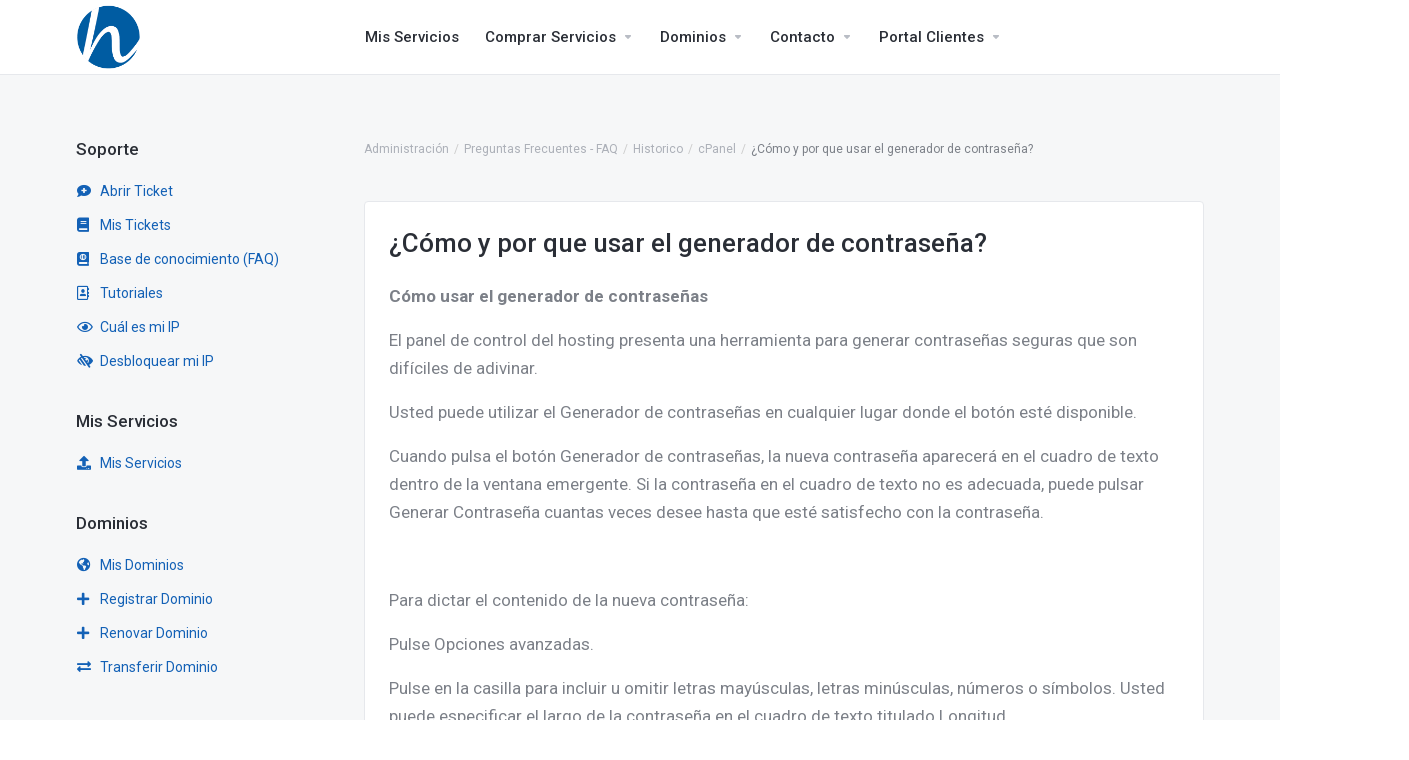

--- FILE ---
content_type: text/html; charset=utf-8
request_url: https://clientes.hn.cl/knowledgebase/52/iComo-y-por-que-usar-el-generador-de-contrasena.html
body_size: 86106
content:

    <!DOCTYPE html>

    <html lang="es">

    <head>

        <script> var whmcsBaseUrl = ""; 

        var langState = "Región";

        var stateSelect = "";

        var comunaSelect = "";

        </script>

        <meta charset="utf-8" />

        <meta http-equiv="X-UA-Compatible" content="IE=edge">

        <meta name="viewport" content="width=device-width, initial-scale=1.0, maximum-scale=1.0, user-scalable=0">

       <title>Portal Clientes - HN Datacenter</title>

       <meta name="description" content="Ingreso de Autogestión a Portal Clientes - HN Datacenter, servicios de alojamiento con mas de 12 años en Chile">

        <!-- Google / Search Engine Tags -->

        <meta itemprop="name" content="Area de Clientes HN Datacenter">

        <meta itemprop="description" content="Ingreso de Autogestión a Portal Clientes - HN Datacenter, servicios de alojamiento con mas de 12 años en Chile">

        <meta itemprop="image" content="https://www.pre.cl/templates/lagom/assets/img/favicons/favicon-192.png">



        <!-- Facebook Meta Tags -->

        <meta property="og:url" content="https://www.pre.cl/index.php?rp=/login">

        <meta property="og:type" content="website">

        <meta property="og:title" content="Area de Clientes HN Datacenter">

        <meta property="og:description" content="Ingreso de Autogestión a Portal Clientes - HN Datacenter, servicios de alojamiento con mas de 12 años en Chile">

        <meta property="og:image" content="https://www.pre.cl/templates/lagom/assets/img/favicons/favicon-192.png">



        <!-- Twitter Meta Tags -->

        <meta name="twitter:card" content="summary_large_image">

        <meta name="twitter:title" content="Area de Clientes HN Datacenter">

        <meta name="twitter:description" content="Ingreso de Autogestión a Portal Clientes - HN Datacenter, servicios de alojamiento con mas de 12 años en Chile">

        <meta name="twitter:image" content="https://www.pre.cl/templates/lagom/assets/img/favicons/favicon-192.png">

        <link href="/templates/lagom/core/styles/default/assets/css/custom.css" rel="stylesheet"> 

                
            <link rel="shortcut icon" href="/templates/lagom/assets/img/favicons/favicon.ico">
        <link rel="icon" sizes="16x16 32x32 64x64" href="/templates/lagom/assets/img/favicons/favicon.ico">
        <link rel="icon" type="image/png" sizes="196x196" href="/templates/lagom/assets/img/favicons/favicon-192.png">
        <link rel="icon" type="image/png" sizes="160x160" href="/templates/lagom/assets/img/favicons/favicon-160.png">
        <link rel="icon" type="image/png" sizes="96x96" href="/templates/lagom/assets/img/favicons/favicon-96.png">
        <link rel="icon" type="image/png" sizes="64x64" href="/templates/lagom/assets/img/favicons/favicon-64.png">
        <link rel="icon" type="image/png" sizes="32x32" href="/templates/lagom/assets/img/favicons/favicon-32.png">
        <link rel="icon" type="image/png" sizes="16x16" href="/templates/lagom/assets/img/favicons/favicon-16.png">
        <link rel="apple-touch-icon" href="/templates/lagom/assets/img/favicons/favicon-57.png">
        <link rel="apple-touch-icon" sizes="114x114" href="/templates/lagom/assets/img/favicons/favicon-114.png">
        <link rel="apple-touch-icon" sizes="72x72" href="/templates/lagom/assets/img/favicons/favicon-72.png">
        <link rel="apple-touch-icon" sizes="144x144" href="/templates/lagom/assets/img/favicons/favicon-144.png">
        <link rel="apple-touch-icon" sizes="60x60" href="/templates/lagom/assets/img/favicons/favicon-60.png">
        <link rel="apple-touch-icon" sizes="120x120" href="/templates/lagom/assets/img/favicons/favicon-120.png">
        <link rel="apple-touch-icon" sizes="76x76" href="/templates/lagom/assets/img/favicons/favicon-76.png">
        <link rel="apple-touch-icon" sizes="152x152" href="/templates/lagom/assets/img/favicons/favicon-152.png">
        <link rel="apple-touch-icon" sizes="180x180" href="/templates/lagom/assets/img/favicons/favicon-180.png">
        <meta name="msapplication-TileColor" content="#FFFFFF">
        <meta name="msapplication-TileImage" content="/templates/lagom/assets/img/favicons/favicon-144.png">
        <meta name="msapplication-config" content="/templates/lagom/assets/img/favicons/browserconfig.xml">
                                                                <link href="/templates/lagom/core/styles/default/assets/css/theme.css?v=1.5.7" rel="stylesheet">
                                                                                    <link href="https://pro.fontawesome.com/releases/v5.10.0/css/all.css" rel="stylesheet">
    <!-- HTML5 Shim and Respond.js IE8 support of HTML5 elements and media queries -->
    <!-- WARNING: Respond.js doesn't work if you view the page via file:// -->
    <!--[if lt IE 9]>
    <script src="https://oss.maxcdn.com/libs/html5shiv/3.7.0/html5shiv.js"></script>
    <script src="https://oss.maxcdn.com/libs/respond.js/1.4.2/respond.min.js"></script>
    <![endif]-->

    <script type="text/javascript">
        var csrfToken = 'd77e1716ad66e4540aebc6e7e83a4335c891a6a2',
            markdownGuide = 'Guía de Markdown',
            locale = 'en',
            saved = 'guardado',
            saving = 'guardando',
            whmcsBaseUrl = "",
            requiredText = 'Necesario',
            recaptchaSiteKey = "";
    </script>

    <script src="/templates/lagom/assets/js/scripts.min.js?v=1.5.7"></script>
    <script src="/templates/lagom/assets/js/core.min.js?v=1.5.7"></script>

    
    

        
        

        
        <!-- Google Tag Manager -->
        <script>(function(w,d,s,l,i){w[l]=w[l]||[];w[l].push({'gtm.start':
            new Date().getTime(),event:'gtm.js'});var f=d.getElementsByTagName(s)[0],
            j=d.createElement(s),dl=l!='dataLayer'?'&l='+l:'';j.async=true;j.src=
            'https://www.googletagmanager.com/gtm.js?id='+i+dl;f.parentNode.insertBefore(j,f);
            })(window,document,'script','dataLayer','GTM-W7D5V5H');
            </script>
            <script async src="https://www.googletagmanager.com/gtag/js?id=UA-186256706-2"></script>
            <script>
            window.dataLayer = window.dataLayer || [];
            function gtag(){dataLayer.push(arguments);}
            gtag('js', new Date());
            
            function getRetailCrmCookie(name) {
            var matches = document.cookie.match(new RegExp(
            '(?:^|; )' + name + '=([^;]*)'
            ));
            
            return matches ? decodeURIComponent(matches[1]) : '';
            }
            
            gtag('config', 'UA-186256706-2', {
            'custom_map': {'dimension1': getRetailCrmCookie("_ga")}
            });
            </script>

        

        

        <!-- Hotjar Tracking Code for https://clientes.hn.cl -->

        <script>

            (function(h,o,t,j,a,r){

                h.hj=h.hj||function(){(h.hj.q=h.hj.q||[]).push(arguments)};

                h._hjSettings={hjid:2562431,hjsv:6};

                a=o.getElementsByTagName('head')[0];

                r=o.createElement('script');r.async=1;

                r.src=t+h._hjSettings.hjid+j+h._hjSettings.hjsv;

                a.appendChild(r);

            })(window,document,'https://static.hotjar.com/c/hotjar-','.js?sv=');

        </script>

        

        

<!-- Google Tag Manager (noscript) -->

<noscript><iframe src="https://www.googletagmanager.com/ns.html?id=GTM-W7D5V5H"

height="0" width="0" style="display:none;visibility:hidden"></iframe></noscript>

<!-- End Google Tag Manager (noscript) -->





    
<!-- Dynamic Template Compatibility -->
<!-- Please update your theme to include or have a comment on the following to negate dynamic inclusion -->
<link rel="stylesheet" type="text/css" href="/assets/css/fontawesome-all.min.css" />

</head>

    <body class="lagom   lagom-not-portal lagom-layout-condensed page-knowledgebasearticle" data-phone-cc-input="1">

        

        
            


    <div class="app-nav app-nav-condensed hidden-print">
        <section id="header">
            <div class="container">
                <button type="button" class="navbar-toggle">
                    <span class="icon-bar"></span>
                    <span class="icon-bar"></span>
                    <span class="icon-bar"></span>
                    <span class="icon-bar"></span>
                </button>
                                                            <a href="/index.php" class="logo"><img src="/templates/lagom/assets/img/logo/logo_big.png" alt="HN Datacenter"/></a>
                                                    <ul class="top-nav">
                                        <li>
                        <a href="/cart.php?a=view">
                            <i class="lm lm-basket"></i>
                        </a>
                    </li>
                                            
            <li menuItemName="Account" class="dropdown account " id="Secondary_Navbar-Account">
            <a class="dropdown-toggle" data-toggle="dropdown" href="#">
                <i class="fas fa-ticket lm lm-user"></i>                                                            <span class="item-text">Mi Cuenta</span>
                                                                    
                <b class="ls ls-caret"></b>               
            </a>
                            <ul class="dropdown-menu dropdown-menu-right" >
                                                                                    <li menuItemName="Login" class=" " id="Secondary_Navbar-Account-Login">
                            <a href="/clientarea.php">
                                                                Entrar
                                                            </a>
                        </li>
                                            <li menuItemName="Divider" class="nav-divider " id="Secondary_Navbar-Account-Divider">
                            <a href="">
                                                                -----
                                                            </a>
                        </li>
                                            <li menuItemName="Forgot Password?" class=" " id="Secondary_Navbar-Account-Forgot_Password?">
                            <a href="/password/reset">
                                                                Recuperar Contraseña
                                                            </a>
                        </li>
                                    </ul>
                    </li>
                    </ul>
            </div>
        </section>
            <section id="main-menu">
        <nav id="nav" class="navbar navbar-default navbar-main " role="navigation">
            <div class="container">
                <!-- Brand and toggle get grouped for better mobile display -->
                <div class="navbar-header">
                    Menu
                </div>
                <!-- Collect the nav links, forms, and other content for toggling -->
                <div class="navbar-collapse" id="primary-nav">
                    <ul class="nav navbar-nav">
                            
            <li menuItemName="Home" class="  home-item " id="Primary_Navbar-Home">
            <a href="/index.php">
                <i class="fas fa-ticket lm lm-home"></i>                                    <span>Área de Inicio Clientes</span>
                                                
                               
            </a>
                    </li>
            <li menuItemName="misservicios" class="  " id="Primary_Navbar-misservicios">
            <a href="/clientarea.php?action=products">
                <i class="fas fa-home"></i>                                    <span>Mis Servicios</span>
                                                
                               
            </a>
                    </li>
            <li menuItemName="Store" class="dropdown  " id="Primary_Navbar-Store">
            <a class="dropdown-toggle" data-toggle="dropdown" href="#">
                <i class="fas fa-ticket lm lm-basket"></i>                                    <span>Comprar Servicios</span>
                                                
                <b class="ls ls-caret"></b>               
            </a>
                            <ul class="dropdown-menu " >
                                                                                    <li menuItemName="Servidores Dedicados" class=" " id="Primary_Navbar-Store-Servidores_Dedicados">
                            <a href="/store/servidores-dedicados-2">
                                                                Servidores Dedicados
                                                            </a>
                        </li>
                                            <li menuItemName="Servidores VPS" class=" " id="Primary_Navbar-Store-Servidores_VPS">
                            <a href="/store/servidores-vps">
                                                                Servidores VPS
                                                            </a>
                        </li>
                                            <li menuItemName="Shop Divider 1" class="nav-divider " id="Primary_Navbar-Store-Shop_Divider_1">
                            <a href="">
                                                                -----
                                                            </a>
                        </li>
                                            <li menuItemName="Hosting" class=" " id="Primary_Navbar-Store-Hosting">
                            <a href="/store/hosting">
                                                                Web Hosting
                                                            </a>
                        </li>
                                            <li menuItemName="Certificados SSL" class=" " id="Primary_Navbar-Store-Certificados_SSL">
                            <a href="/store/certificados-ssl">
                                                                Certificados SSL
                                                            </a>
                        </li>
                                    </ul>
                    </li>
            <li menuItemName="Announcements" class="  " id="Primary_Navbar-Announcements">
            <a href="/announcements">
                <i class="fas fa-ticket lm lm-document"></i>                                    <span>Anuncios</span>
                                                
                               
            </a>
                    </li>
            <li menuItemName="Knowledgebase" class="  " id="Primary_Navbar-Knowledgebase">
            <a href="/knowledgebase">
                <i class="fas fa-ticket ls ls-document-info"></i>                                    <span>Preguntas Frecuentes - FAQ</span>
                                                
                               
            </a>
                    </li>
            <li menuItemName="Domains" class="dropdown  " id="Primary_Navbar-Domains">
            <a class="dropdown-toggle" data-toggle="dropdown" href="#">
                <i class="fas fa-ticket lm lm-globe"></i>                                    <span>Dominios</span>
                                                
                <b class="ls ls-caret"></b>               
            </a>
                            <ul class="dropdown-menu " >
                                                                                    <li menuItemName="Mis Dominios" class=" " id="Primary_Navbar-Domains-Mis_Dominios">
                            <a href="/clientarea.php?action=domains">
                                                                Mis Dominios
                                                            </a>
                        </li>
                                            <li menuItemName="Domains Divider" class="nav-divider " id="Primary_Navbar-Domains-Domains_Divider">
                            <a href="">
                                                                Domains Divider
                                                            </a>
                        </li>
                                            <li menuItemName="Renovar Dominio" class=" " id="Primary_Navbar-Domains-Renovar_Dominio">
                            <a href="/cart/domain/renew">
                                                                Renovar Dominio
                                                            </a>
                        </li>
                                            <li menuItemName="Registrar Nuevo Dominio" class=" " id="Primary_Navbar-Domains-Registrar_Nuevo_Dominio">
                            <a href="/cart.php?a=add&domain=register">
                                                                Registrar Nuevo Dominio
                                                            </a>
                        </li>
                                            <li menuItemName="Transferir Dominio" class=" " id="Primary_Navbar-Domains-Transferir_Dominio">
                            <a href="/cart.php?a=add&domain=transfer">
                                                                Transferir Dominio
                                                            </a>
                        </li>
                                    </ul>
                    </li>
            <li menuItemName="Contacto" class="dropdown  " id="Primary_Navbar-Contacto">
            <a class="dropdown-toggle" data-toggle="dropdown" href="#">
                <i class="fas fa-phone-square-alt"></i>                                    <span>Contacto</span>
                                                
                <b class="ls ls-caret"></b>               
            </a>
                            <ul class="dropdown-menu " >
                                                                                    <li menuItemName="CallCenter" class=" " id="Primary_Navbar-Contacto-CallCenter">
                            <a href="">
                                                                <a href="tel:+56225812000">Call Center +56 2 25812000</a>
                                                            </a>
                        </li>
                                            <li menuItemName="Pago Rápido" class=" " id="Primary_Navbar-Contacto-Pago_Rápido">
                            <a href="/pago-rapido/" target="_blank">
                                                                Pago Rápido
                                                            </a>
                        </li>
                                    </ul>
                    </li>
            <li menuItemName="Portal Clientes" class="dropdown  " id="Primary_Navbar-Portal_Clientes">
            <a class="dropdown-toggle" data-toggle="dropdown" href="#">
                <i class="fas fa-user"></i>                                    <span>Portal Clientes</span>
                                                
                <b class="ls ls-caret"></b>               
            </a>
                            <ul class="dropdown-menu " >
                                                                                    <li menuItemName="InciarSesion" class=" " id="Primary_Navbar-Portal_Clientes-InciarSesion">
                            <a href="/clientarea.php">
                                                                Mi cuenta
                                                            </a>
                        </li>
                                            <li menuItemName="OlividePassw" class=" " id="Primary_Navbar-Portal_Clientes-OlividePassw">
                            <a href="/password/reset/">
                                                                Recuperar Constraeña
                                                            </a>
                        </li>
                                    </ul>
                    </li>
                        </ul>
                                                                 <ul class="nav navbar-nav language-nav">
                            <li class="dropdown language">
                                <a class="dropdown-toggle" data-toggle="dropdown" href="#">
                                    <span class="item-text">Español</span>
                                    <i class="ls ls-caret"></i>
                                </a>
                                <ul class="dropdown-menu dropdown-menu-right" id="languageChooserContent">
                                                                            <li class="">
                                            <a href="/knowledgebase/52/iComo-y-por-que-usar-el-generador-de-contrasena.html?language=arabic">العربية</a>
                                        </li>
                                                                            <li class="">
                                            <a href="/knowledgebase/52/iComo-y-por-que-usar-el-generador-de-contrasena.html?language=azerbaijani">Azerbaijani</a>
                                        </li>
                                                                            <li class="">
                                            <a href="/knowledgebase/52/iComo-y-por-que-usar-el-generador-de-contrasena.html?language=catalan">Català</a>
                                        </li>
                                                                            <li class="">
                                            <a href="/knowledgebase/52/iComo-y-por-que-usar-el-generador-de-contrasena.html?language=chinese">中文</a>
                                        </li>
                                                                            <li class="">
                                            <a href="/knowledgebase/52/iComo-y-por-que-usar-el-generador-de-contrasena.html?language=croatian">Hrvatski</a>
                                        </li>
                                                                            <li class="">
                                            <a href="/knowledgebase/52/iComo-y-por-que-usar-el-generador-de-contrasena.html?language=czech">Čeština</a>
                                        </li>
                                                                            <li class="">
                                            <a href="/knowledgebase/52/iComo-y-por-que-usar-el-generador-de-contrasena.html?language=danish">Dansk</a>
                                        </li>
                                                                            <li class="">
                                            <a href="/knowledgebase/52/iComo-y-por-que-usar-el-generador-de-contrasena.html?language=dutch">Nederlands</a>
                                        </li>
                                                                            <li class="">
                                            <a href="/knowledgebase/52/iComo-y-por-que-usar-el-generador-de-contrasena.html?language=english">English</a>
                                        </li>
                                                                            <li class="">
                                            <a href="/knowledgebase/52/iComo-y-por-que-usar-el-generador-de-contrasena.html?language=english_539">English</a>
                                        </li>
                                                                            <li class="">
                                            <a href="/knowledgebase/52/iComo-y-por-que-usar-el-generador-de-contrasena.html?language=estonian">Estonian</a>
                                        </li>
                                                                            <li class="">
                                            <a href="/knowledgebase/52/iComo-y-por-que-usar-el-generador-de-contrasena.html?language=farsi">Persian</a>
                                        </li>
                                                                            <li class="">
                                            <a href="/knowledgebase/52/iComo-y-por-que-usar-el-generador-de-contrasena.html?language=french">Français</a>
                                        </li>
                                                                            <li class="">
                                            <a href="/knowledgebase/52/iComo-y-por-que-usar-el-generador-de-contrasena.html?language=german">Deutsch</a>
                                        </li>
                                                                            <li class="">
                                            <a href="/knowledgebase/52/iComo-y-por-que-usar-el-generador-de-contrasena.html?language=hebrew">עברית</a>
                                        </li>
                                                                            <li class="">
                                            <a href="/knowledgebase/52/iComo-y-por-que-usar-el-generador-de-contrasena.html?language=hungarian">Magyar</a>
                                        </li>
                                                                            <li class="">
                                            <a href="/knowledgebase/52/iComo-y-por-que-usar-el-generador-de-contrasena.html?language=italian">Italiano</a>
                                        </li>
                                                                            <li class="">
                                            <a href="/knowledgebase/52/iComo-y-por-que-usar-el-generador-de-contrasena.html?language=macedonian">Macedonian</a>
                                        </li>
                                                                            <li class="">
                                            <a href="/knowledgebase/52/iComo-y-por-que-usar-el-generador-de-contrasena.html?language=norwegian">Norwegian</a>
                                        </li>
                                                                            <li class="">
                                            <a href="/knowledgebase/52/iComo-y-por-que-usar-el-generador-de-contrasena.html?language=portuguese-br">Português</a>
                                        </li>
                                                                            <li class="">
                                            <a href="/knowledgebase/52/iComo-y-por-que-usar-el-generador-de-contrasena.html?language=portuguese-pt">Português</a>
                                        </li>
                                                                            <li class="">
                                            <a href="/knowledgebase/52/iComo-y-por-que-usar-el-generador-de-contrasena.html?language=romanian">Română</a>
                                        </li>
                                                                            <li class="">
                                            <a href="/knowledgebase/52/iComo-y-por-que-usar-el-generador-de-contrasena.html?language=russian">Русский</a>
                                        </li>
                                                                            <li class="active">
                                            <a href="/knowledgebase/52/iComo-y-por-que-usar-el-generador-de-contrasena.html?language=spanish">Español</a>
                                        </li>
                                                                            <li class="">
                                            <a href="/knowledgebase/52/iComo-y-por-que-usar-el-generador-de-contrasena.html?language=spanish_539">English</a>
                                        </li>
                                                                            <li class="">
                                            <a href="/knowledgebase/52/iComo-y-por-que-usar-el-generador-de-contrasena.html?language=spanish_730">Español</a>
                                        </li>
                                                                            <li class="">
                                            <a href="/knowledgebase/52/iComo-y-por-que-usar-el-generador-de-contrasena.html?language=spanish_new">Español</a>
                                        </li>
                                                                            <li class="">
                                            <a href="/knowledgebase/52/iComo-y-por-que-usar-el-generador-de-contrasena.html?language=spanish_v4">Español</a>
                                        </li>
                                                                            <li class="">
                                            <a href="/knowledgebase/52/iComo-y-por-que-usar-el-generador-de-contrasena.html?language=swedish">Svenska</a>
                                        </li>
                                                                            <li class="">
                                            <a href="/knowledgebase/52/iComo-y-por-que-usar-el-generador-de-contrasena.html?language=turkish">Türkçe</a>
                                        </li>
                                                                            <li class="">
                                            <a href="/knowledgebase/52/iComo-y-por-que-usar-el-generador-de-contrasena.html?language=ukranian">Українська</a>
                                        </li>
                                                                    </ul>
                            </li>
                        </ul>
                                    </div><!-- /.navbar-collapse -->
            </div>
        </nav>
    </section>
    </div>
    
<div class="app-main">
        <div class="main-body ">
        <div class="container">
           <div class="main-grid row">
                                                            <div class="main-header col-md-9 pull-md-right">
                            <div class="header-lined ">
                                      
                        <h1>
                Preguntas Frecuentes - FAQ 
            </h1>
                            <div class="d-flex space-between align-center">
                    
    <ol class="breadcrumb">
                    <li>
                <a href="https://clientes.hn.cl">                Administración
                </a>            </li>
                    <li>
                <a href="/knowledgebase">                Preguntas Frecuentes - FAQ
                </a>            </li>
                    <li>
                <a href="/knowledgebase/17/Historico">                Historico
                </a>            </li>
                    <li>
                <a href="/knowledgebase/2/cPanel">                cPanel
                </a>            </li>
                    <li class="active">
                                ¿Cómo y por que usar el generador de contraseña?
                            </li>
            </ol>
                            </div>
                                            </div>
                        </div>
                                        <div class="main-sidebar sidebar-primary col-md-3 pull-md-left sidebar">
                                    <div menuItemName="menuSoporte" class="panel panel-sidebar panel-sidebar">
            <div class="panel-heading">
                <h3 class="panel-title">
                    <i class="fas fa-headset"></i>&nbsp;                    Soporte
                                        <i class="fa fa-chevron-up panel-minimise pull-right"></i>
                </h3>
            </div>
                                        <div class="list-group">
                                                                        <a menuItemName="menuSoporte6" href="/submitticket.php" class="list-group-item" id="Primary_Sidebar-menuSoporte-menuSoporte6">
                                                                                                                                            <i class="fas fa-comment-medical"></i>
                                                                                                    Abrir Ticket
                         
                            </a>
                                                                                                <a menuItemName="menuSoporte1" href="/supporttickets.php" class="list-group-item" id="Primary_Sidebar-menuSoporte-menuSoporte1">
                                                                                                                                            <i class="fas fa-book"></i>
                                                                                                    Mis Tickets
                         
                            </a>
                                                                                                <a menuItemName="menuSoporte2" href="/knowledgebase.php" class="list-group-item" id="Primary_Sidebar-menuSoporte-menuSoporte2">
                                                                                                                                            <i class="fas fa-atlas"></i>
                                                                                                    Base de conocimiento (FAQ)
                         
                            </a>
                                                                                                <a menuItemName="menuSoporte3" href="/knowledgebase/14/Tutoriales" class="list-group-item" id="Primary_Sidebar-menuSoporte-menuSoporte3">
                                                                                                                                            <i class="far fa-address-book"></i>
                                                                                                    Tutoriales
                         
                            </a>
                                                                                                <a menuItemName="menuSoporte4" href="/?m=autounblockcsf&ip=1" class="list-group-item" id="Primary_Sidebar-menuSoporte-menuSoporte4">
                                                                                                                                            <i class="far fa-eye"></i>
                                                                                                    Cuál es mi IP
                         
                            </a>
                                                                                                <a menuItemName="menuSoporte5" href="/?m=autounblockcsf" class="list-group-item" id="Primary_Sidebar-menuSoporte-menuSoporte5">
                                                                                                                                            <i class="fas fa-low-vision"></i>
                                                                                                    Desbloquear mi IP
                         
                            </a>
                                                            </div>
                                </div>
                    <div menuItemName="menuServicios" class="panel panel-sidebar panel-sidebar">
            <div class="panel-heading">
                <h3 class="panel-title">
                    <i class="fas fa-server"></i>&nbsp;                    Mis     Servicios
                                        <i class="fa fa-chevron-up panel-minimise pull-right"></i>
                </h3>
            </div>
                                        <div class="list-group">
                                                                        <a menuItemName="menuServicios2" href="/clientarea.php?action=products" class="list-group-item" id="Primary_Sidebar-menuServicios-menuServicios2">
                                                                                                                                            <i class="fas fa-upload"></i>
                                                                                                    Mis Servicios
                         
                            </a>
                                                            </div>
                                </div>
                    <div menuItemName="menuDominios" class="panel panel-sidebar panel-sidebar">
            <div class="panel-heading">
                <h3 class="panel-title">
                    <i class="fas fa-globe-americas"></i>&nbsp;                    Dominios
                                        <i class="fa fa-chevron-up panel-minimise pull-right"></i>
                </h3>
            </div>
                                        <div class="list-group">
                                                                        <a menuItemName="menuDominios4" href="/clientarea.php?action=domains" class="list-group-item" id="Primary_Sidebar-menuDominios-menuDominios4">
                                                                                                                                            <i class="fas fa-globe-americas"></i>
                                                                                                    Mis Dominios
                         
                            </a>
                                                                                                <a menuItemName="menuDominios1" href="/cart.php?a=add&domain=register" class="list-group-item" id="Primary_Sidebar-menuDominios-menuDominios1">
                                                                                                                                            <i class="fas fa-plus"></i>
                                                                                                    Registrar Dominio
                         
                            </a>
                                                                                                <a menuItemName="menuDominios2" href="/cart/domain/renew" class="list-group-item" id="Primary_Sidebar-menuDominios-menuDominios2">
                                                                                                                                            <i class="fas fa-plus"></i>
                                                                                                    Renovar Dominio
                         
                            </a>
                                                                                                <a menuItemName="menuDominios3" href="/cart.php?a=add&domain=transfer" class="list-group-item" id="Primary_Sidebar-menuDominios-menuDominios3">
                                                                                                                                            <i class="fas fa-exchange-alt"></i>
                                                                                                    Transferir Dominio
                         
                            </a>
                                                            </div>
                                </div>
             
                            
    
    
           
                    </div>
                <div class="main-content col-md-9 pull-md-right">
                    

        



    
    <div class="article">
        <div class="article-title">   
            <h2>¿Cómo y por que usar el generador de contraseña?</h2>
        </div>
                <div class="article-content">
            <p><!--[if gte mso 9]><xml> <o:OfficeDocumentSettings> <o:AllowPNG /> </o:OfficeDocumentSettings> </xml><![endif]--><!--[if gte mso 9]><xml> <w:WordDocument> <w:View>Normal</w:View> <w:Zoom>0</w:Zoom> <w:TrackMoves /> <w:TrackFormatting /> <w:HyphenationZone>21</w:HyphenationZone> <w:PunctuationKerning /> <w:ValidateAgainstSchemas /> <w:SaveIfXMLInvalid>false</w:SaveIfXMLInvalid> <w:IgnoreMixedContent>false</w:IgnoreMixedContent> <w:AlwaysShowPlaceholderText>false</w:AlwaysShowPlaceholderText> <w:DoNotPromoteQF /> <w:LidThemeOther>ES-CL</w:LidThemeOther> <w:LidThemeAsian>X-NONE</w:LidThemeAsian> <w:LidThemeComplexScript>X-NONE</w:LidThemeComplexScript> <w:Compatibility> <w:BreakWrappedTables /> <w:SnapToGridInCell /> <w:WrapTextWithPunct /> <w:UseAsianBreakRules /> <w:DontGrowAutofit /> <w:SplitPgBreakAndParaMark /> <w:EnableOpenTypeKerning /> <w:DontFlipMirrorIndents /> <w:OverrideTableStyleHps /> </w:Compatibility> <m:mathPr> <m:mathFont m:val="Cambria Math" /> <m:brkBin m:val="before" /> <m:brkBinSub m:val="&#45;-" /> <m:smallFrac m:val="off" /> <m:dispDef /> <m:lMargin m:val="0" /> <m:rMargin m:val="0" /> <m:defJc m:val="centerGroup" /> <m:wrapIndent m:val="1440" /> <m:intLim m:val="subSup" /> <m:naryLim m:val="undOvr" /> </m:mathPr></w:WordDocument> </xml><![endif]--><!--[if gte mso 9]><xml> <w:LatentStyles DefLockedState="false" DefUnhideWhenUsed="true"   DefSemiHidden="true" DefQFormat="false" DefPriority="99"   LatentStyleCount="267"> <w:LsdException Locked="false" Priority="0" SemiHidden="false"    UnhideWhenUsed="false" QFormat="true" Name="Normal" /> <w:LsdException Locked="false" Priority="9" SemiHidden="false"    UnhideWhenUsed="false" QFormat="true" Name="heading 1" /> <w:LsdException Locked="false" Priority="9" QFormat="true" Name="heading 2" /> <w:LsdException Locked="false" Priority="9" QFormat="true" Name="heading 3" /> <w:LsdException Locked="false" Priority="9" QFormat="true" Name="heading 4" /> <w:LsdException Locked="false" Priority="9" QFormat="true" Name="heading 5" /> <w:LsdException Locked="false" Priority="9" QFormat="true" Name="heading 6" /> <w:LsdException Locked="false" Priority="9" QFormat="true" Name="heading 7" /> <w:LsdException Locked="false" Priority="9" QFormat="true" Name="heading 8" /> <w:LsdException Locked="false" Priority="9" QFormat="true" Name="heading 9" /> <w:LsdException Locked="false" Priority="39" Name="toc 1" /> <w:LsdException Locked="false" Priority="39" Name="toc 2" /> <w:LsdException Locked="false" Priority="39" Name="toc 3" /> <w:LsdException Locked="false" Priority="39" Name="toc 4" /> <w:LsdException Locked="false" Priority="39" Name="toc 5" /> <w:LsdException Locked="false" Priority="39" Name="toc 6" /> <w:LsdException Locked="false" Priority="39" Name="toc 7" /> <w:LsdException Locked="false" Priority="39" Name="toc 8" /> <w:LsdException Locked="false" Priority="39" Name="toc 9" /> <w:LsdException Locked="false" Priority="35" QFormat="true" Name="caption" /> <w:LsdException Locked="false" Priority="10" SemiHidden="false"    UnhideWhenUsed="false" QFormat="true" Name="Title" /> <w:LsdException Locked="false" Priority="1" Name="Default Paragraph Font" /> <w:LsdException Locked="false" Priority="11" SemiHidden="false"    UnhideWhenUsed="false" QFormat="true" Name="Subtitle" /> <w:LsdException Locked="false" Priority="22" SemiHidden="false"    UnhideWhenUsed="false" QFormat="true" Name="Strong" /> <w:LsdException Locked="false" Priority="20" SemiHidden="false"    UnhideWhenUsed="false" QFormat="true" Name="Emphasis" /> <w:LsdException Locked="false" Priority="59" SemiHidden="false"    UnhideWhenUsed="false" Name="Table Grid" /> <w:LsdException Locked="false" UnhideWhenUsed="false" Name="Placeholder Text" /> <w:LsdException Locked="false" Priority="1" SemiHidden="false"    UnhideWhenUsed="false" QFormat="true" Name="No Spacing" /> <w:LsdException Locked="false" Priority="60" SemiHidden="false"    UnhideWhenUsed="false" Name="Light Shading" /> <w:LsdException Locked="false" Priority="61" SemiHidden="false"    UnhideWhenUsed="false" Name="Light List" /> <w:LsdException Locked="false" Priority="62" SemiHidden="false"    UnhideWhenUsed="false" Name="Light Grid" /> <w:LsdException Locked="false" Priority="63" SemiHidden="false"    UnhideWhenUsed="false" Name="Medium Shading 1" /> <w:LsdException Locked="false" Priority="64" SemiHidden="false"    UnhideWhenUsed="false" Name="Medium Shading 2" /> <w:LsdException Locked="false" Priority="65" SemiHidden="false"    UnhideWhenUsed="false" Name="Medium List 1" /> <w:LsdException Locked="false" Priority="66" SemiHidden="false"    UnhideWhenUsed="false" Name="Medium List 2" /> <w:LsdException Locked="false" Priority="67" SemiHidden="false"    UnhideWhenUsed="false" Name="Medium Grid 1" /> <w:LsdException Locked="false" Priority="68" SemiHidden="false"    UnhideWhenUsed="false" Name="Medium Grid 2" /> <w:LsdException Locked="false" Priority="69" SemiHidden="false"    UnhideWhenUsed="false" Name="Medium Grid 3" /> <w:LsdException Locked="false" Priority="70" SemiHidden="false"    UnhideWhenUsed="false" Name="Dark List" /> <w:LsdException Locked="false" Priority="71" SemiHidden="false"    UnhideWhenUsed="false" Name="Colorful Shading" /> <w:LsdException Locked="false" Priority="72" SemiHidden="false"    UnhideWhenUsed="false" Name="Colorful List" /> <w:LsdException Locked="false" Priority="73" SemiHidden="false"    UnhideWhenUsed="false" Name="Colorful Grid" /> <w:LsdException Locked="false" Priority="60" SemiHidden="false"    UnhideWhenUsed="false" Name="Light Shading Accent 1" /> <w:LsdException Locked="false" Priority="61" SemiHidden="false"    UnhideWhenUsed="false" Name="Light List Accent 1" /> <w:LsdException Locked="false" Priority="62" SemiHidden="false"    UnhideWhenUsed="false" Name="Light Grid Accent 1" /> <w:LsdException Locked="false" Priority="63" SemiHidden="false"    UnhideWhenUsed="false" Name="Medium Shading 1 Accent 1" /> <w:LsdException Locked="false" Priority="64" SemiHidden="false"    UnhideWhenUsed="false" Name="Medium Shading 2 Accent 1" /> <w:LsdException Locked="false" Priority="65" SemiHidden="false"    UnhideWhenUsed="false" Name="Medium List 1 Accent 1" /> <w:LsdException Locked="false" UnhideWhenUsed="false" Name="Revision" /> <w:LsdException Locked="false" Priority="34" SemiHidden="false"    UnhideWhenUsed="false" QFormat="true" Name="List Paragraph" /> <w:LsdException Locked="false" Priority="29" SemiHidden="false"    UnhideWhenUsed="false" QFormat="true" Name="Quote" /> <w:LsdException Locked="false" Priority="30" SemiHidden="false"    UnhideWhenUsed="false" QFormat="true" Name="Intense Quote" /> <w:LsdException Locked="false" Priority="66" SemiHidden="false"    UnhideWhenUsed="false" Name="Medium List 2 Accent 1" /> <w:LsdException Locked="false" Priority="67" SemiHidden="false"    UnhideWhenUsed="false" Name="Medium Grid 1 Accent 1" /> <w:LsdException Locked="false" Priority="68" SemiHidden="false"    UnhideWhenUsed="false" Name="Medium Grid 2 Accent 1" /> <w:LsdException Locked="false" Priority="69" SemiHidden="false"    UnhideWhenUsed="false" Name="Medium Grid 3 Accent 1" /> <w:LsdException Locked="false" Priority="70" SemiHidden="false"    UnhideWhenUsed="false" Name="Dark List Accent 1" /> <w:LsdException Locked="false" Priority="71" SemiHidden="false"    UnhideWhenUsed="false" Name="Colorful Shading Accent 1" /> <w:LsdException Locked="false" Priority="72" SemiHidden="false"    UnhideWhenUsed="false" Name="Colorful List Accent 1" /> <w:LsdException Locked="false" Priority="73" SemiHidden="false"    UnhideWhenUsed="false" Name="Colorful Grid Accent 1" /> <w:LsdException Locked="false" Priority="60" SemiHidden="false"    UnhideWhenUsed="false" Name="Light Shading Accent 2" /> <w:LsdException Locked="false" Priority="61" SemiHidden="false"    UnhideWhenUsed="false" Name="Light List Accent 2" /> <w:LsdException Locked="false" Priority="62" SemiHidden="false"    UnhideWhenUsed="false" Name="Light Grid Accent 2" /> <w:LsdException Locked="false" Priority="63" SemiHidden="false"    UnhideWhenUsed="false" Name="Medium Shading 1 Accent 2" /> <w:LsdException Locked="false" Priority="64" SemiHidden="false"    UnhideWhenUsed="false" Name="Medium Shading 2 Accent 2" /> <w:LsdException Locked="false" Priority="65" SemiHidden="false"    UnhideWhenUsed="false" Name="Medium List 1 Accent 2" /> <w:LsdException Locked="false" Priority="66" SemiHidden="false"    UnhideWhenUsed="false" Name="Medium List 2 Accent 2" /> <w:LsdException Locked="false" Priority="67" SemiHidden="false"    UnhideWhenUsed="false" Name="Medium Grid 1 Accent 2" /> <w:LsdException Locked="false" Priority="68" SemiHidden="false"    UnhideWhenUsed="false" Name="Medium Grid 2 Accent 2" /> <w:LsdException Locked="false" Priority="69" SemiHidden="false"    UnhideWhenUsed="false" Name="Medium Grid 3 Accent 2" /> <w:LsdException Locked="false" Priority="70" SemiHidden="false"    UnhideWhenUsed="false" Name="Dark List Accent 2" /> <w:LsdException Locked="false" Priority="71" SemiHidden="false"    UnhideWhenUsed="false" Name="Colorful Shading Accent 2" /> <w:LsdException Locked="false" Priority="72" SemiHidden="false"    UnhideWhenUsed="false" Name="Colorful List Accent 2" /> <w:LsdException Locked="false" Priority="73" SemiHidden="false"    UnhideWhenUsed="false" Name="Colorful Grid Accent 2" /> <w:LsdException Locked="false" Priority="60" SemiHidden="false"    UnhideWhenUsed="false" Name="Light Shading Accent 3" /> <w:LsdException Locked="false" Priority="61" SemiHidden="false"    UnhideWhenUsed="false" Name="Light List Accent 3" /> <w:LsdException Locked="false" Priority="62" SemiHidden="false"    UnhideWhenUsed="false" Name="Light Grid Accent 3" /> <w:LsdException Locked="false" Priority="63" SemiHidden="false"    UnhideWhenUsed="false" Name="Medium Shading 1 Accent 3" /> <w:LsdException Locked="false" Priority="64" SemiHidden="false"    UnhideWhenUsed="false" Name="Medium Shading 2 Accent 3" /> <w:LsdException Locked="false" Priority="65" SemiHidden="false"    UnhideWhenUsed="false" Name="Medium List 1 Accent 3" /> <w:LsdException Locked="false" Priority="66" SemiHidden="false"    UnhideWhenUsed="false" Name="Medium List 2 Accent 3" /> <w:LsdException Locked="false" Priority="67" SemiHidden="false"    UnhideWhenUsed="false" Name="Medium Grid 1 Accent 3" /> <w:LsdException Locked="false" Priority="68" SemiHidden="false"    UnhideWhenUsed="false" Name="Medium Grid 2 Accent 3" /> <w:LsdException Locked="false" Priority="69" SemiHidden="false"    UnhideWhenUsed="false" Name="Medium Grid 3 Accent 3" /> <w:LsdException Locked="false" Priority="70" SemiHidden="false"    UnhideWhenUsed="false" Name="Dark List Accent 3" /> <w:LsdException Locked="false" Priority="71" SemiHidden="false"    UnhideWhenUsed="false" Name="Colorful Shading Accent 3" /> <w:LsdException Locked="false" Priority="72" SemiHidden="false"    UnhideWhenUsed="false" Name="Colorful List Accent 3" /> <w:LsdException Locked="false" Priority="73" SemiHidden="false"    UnhideWhenUsed="false" Name="Colorful Grid Accent 3" /> <w:LsdException Locked="false" Priority="60" SemiHidden="false"    UnhideWhenUsed="false" Name="Light Shading Accent 4" /> <w:LsdException Locked="false" Priority="61" SemiHidden="false"    UnhideWhenUsed="false" Name="Light List Accent 4" /> <w:LsdException Locked="false" Priority="62" SemiHidden="false"    UnhideWhenUsed="false" Name="Light Grid Accent 4" /> <w:LsdException Locked="false" Priority="63" SemiHidden="false"    UnhideWhenUsed="false" Name="Medium Shading 1 Accent 4" /> <w:LsdException Locked="false" Priority="64" SemiHidden="false"    UnhideWhenUsed="false" Name="Medium Shading 2 Accent 4" /> <w:LsdException Locked="false" Priority="65" SemiHidden="false"    UnhideWhenUsed="false" Name="Medium List 1 Accent 4" /> <w:LsdException Locked="false" Priority="66" SemiHidden="false"    UnhideWhenUsed="false" Name="Medium List 2 Accent 4" /> <w:LsdException Locked="false" Priority="67" SemiHidden="false"    UnhideWhenUsed="false" Name="Medium Grid 1 Accent 4" /> <w:LsdException Locked="false" Priority="68" SemiHidden="false"    UnhideWhenUsed="false" Name="Medium Grid 2 Accent 4" /> <w:LsdException Locked="false" Priority="69" SemiHidden="false"    UnhideWhenUsed="false" Name="Medium Grid 3 Accent 4" /> <w:LsdException Locked="false" Priority="70" SemiHidden="false"    UnhideWhenUsed="false" Name="Dark List Accent 4" /> <w:LsdException Locked="false" Priority="71" SemiHidden="false"    UnhideWhenUsed="false" Name="Colorful Shading Accent 4" /> <w:LsdException Locked="false" Priority="72" SemiHidden="false"    UnhideWhenUsed="false" Name="Colorful List Accent 4" /> <w:LsdException Locked="false" Priority="73" SemiHidden="false"    UnhideWhenUsed="false" Name="Colorful Grid Accent 4" /> <w:LsdException Locked="false" Priority="60" SemiHidden="false"    UnhideWhenUsed="false" Name="Light Shading Accent 5" /> <w:LsdException Locked="false" Priority="61" SemiHidden="false"    UnhideWhenUsed="false" Name="Light List Accent 5" /> <w:LsdException Locked="false" Priority="62" SemiHidden="false"    UnhideWhenUsed="false" Name="Light Grid Accent 5" /> <w:LsdException Locked="false" Priority="63" SemiHidden="false"    UnhideWhenUsed="false" Name="Medium Shading 1 Accent 5" /> <w:LsdException Locked="false" Priority="64" SemiHidden="false"    UnhideWhenUsed="false" Name="Medium Shading 2 Accent 5" /> <w:LsdException Locked="false" Priority="65" SemiHidden="false"    UnhideWhenUsed="false" Name="Medium List 1 Accent 5" /> <w:LsdException Locked="false" Priority="66" SemiHidden="false"    UnhideWhenUsed="false" Name="Medium List 2 Accent 5" /> <w:LsdException Locked="false" Priority="67" SemiHidden="false"    UnhideWhenUsed="false" Name="Medium Grid 1 Accent 5" /> <w:LsdException Locked="false" Priority="68" SemiHidden="false"    UnhideWhenUsed="false" Name="Medium Grid 2 Accent 5" /> <w:LsdException Locked="false" Priority="69" SemiHidden="false"    UnhideWhenUsed="false" Name="Medium Grid 3 Accent 5" /> <w:LsdException Locked="false" Priority="70" SemiHidden="false"    UnhideWhenUsed="false" Name="Dark List Accent 5" /> <w:LsdException Locked="false" Priority="71" SemiHidden="false"    UnhideWhenUsed="false" Name="Colorful Shading Accent 5" /> <w:LsdException Locked="false" Priority="72" SemiHidden="false"    UnhideWhenUsed="false" Name="Colorful List Accent 5" /> <w:LsdException Locked="false" Priority="73" SemiHidden="false"    UnhideWhenUsed="false" Name="Colorful Grid Accent 5" /> <w:LsdException Locked="false" Priority="60" SemiHidden="false"    UnhideWhenUsed="false" Name="Light Shading Accent 6" /> <w:LsdException Locked="false" Priority="61" SemiHidden="false"    UnhideWhenUsed="false" Name="Light List Accent 6" /> <w:LsdException Locked="false" Priority="62" SemiHidden="false"    UnhideWhenUsed="false" Name="Light Grid Accent 6" /> <w:LsdException Locked="false" Priority="63" SemiHidden="false"    UnhideWhenUsed="false" Name="Medium Shading 1 Accent 6" /> <w:LsdException Locked="false" Priority="64" SemiHidden="false"    UnhideWhenUsed="false" Name="Medium Shading 2 Accent 6" /> <w:LsdException Locked="false" Priority="65" SemiHidden="false"    UnhideWhenUsed="false" Name="Medium List 1 Accent 6" /> <w:LsdException Locked="false" Priority="66" SemiHidden="false"    UnhideWhenUsed="false" Name="Medium List 2 Accent 6" /> <w:LsdException Locked="false" Priority="67" SemiHidden="false"    UnhideWhenUsed="false" Name="Medium Grid 1 Accent 6" /> <w:LsdException Locked="false" Priority="68" SemiHidden="false"    UnhideWhenUsed="false" Name="Medium Grid 2 Accent 6" /> <w:LsdException Locked="false" Priority="69" SemiHidden="false"    UnhideWhenUsed="false" Name="Medium Grid 3 Accent 6" /> <w:LsdException Locked="false" Priority="70" SemiHidden="false"    UnhideWhenUsed="false" Name="Dark List Accent 6" /> <w:LsdException Locked="false" Priority="71" SemiHidden="false"    UnhideWhenUsed="false" Name="Colorful Shading Accent 6" /> <w:LsdException Locked="false" Priority="72" SemiHidden="false"    UnhideWhenUsed="false" Name="Colorful List Accent 6" /> <w:LsdException Locked="false" Priority="73" SemiHidden="false"    UnhideWhenUsed="false" Name="Colorful Grid Accent 6" /> <w:LsdException Locked="false" Priority="19" SemiHidden="false"    UnhideWhenUsed="false" QFormat="true" Name="Subtle Emphasis" /> <w:LsdException Locked="false" Priority="21" SemiHidden="false"    UnhideWhenUsed="false" QFormat="true" Name="Intense Emphasis" /> <w:LsdException Locked="false" Priority="31" SemiHidden="false"    UnhideWhenUsed="false" QFormat="true" Name="Subtle Reference" /> <w:LsdException Locked="false" Priority="32" SemiHidden="false"    UnhideWhenUsed="false" QFormat="true" Name="Intense Reference" /> <w:LsdException Locked="false" Priority="33" SemiHidden="false"    UnhideWhenUsed="false" QFormat="true" Name="Book Title" /> <w:LsdException Locked="false" Priority="37" Name="Bibliography" /> <w:LsdException Locked="false" Priority="39" QFormat="true" Name="TOC Heading" /> </w:LatentStyles> </xml><![endif]--><!--[if gte mso 10]>
<style>
 /* Style Definitions */
 table.MsoNormalTable
	{mso-style-name:"Tabla normal";
	mso-tstyle-rowband-size:0;
	mso-tstyle-colband-size:0;
	mso-style-noshow:yes;
	mso-style-priority:99;
	mso-style-parent:"";
	mso-padding-alt:0cm 5.4pt 0cm 5.4pt;
	mso-para-margin-top:0cm;
	mso-para-margin-right:0cm;
	mso-para-margin-bottom:10.0pt;
	mso-para-margin-left:0cm;
	line-height:115%;
	mso-pagination:widow-orphan;
	font-size:11.0pt;
	font-family:"Arial","sans-serif";
	mso-ascii-font-family:Arial;
	mso-ascii-theme-font:minor-latin;
	mso-hansi-font-family:Arial;
	mso-hansi-theme-font:minor-latin;
	mso-bidi-font-family:"Times New Roman";
	mso-bidi-theme-font:minor-bidi;
	mso-fareast-language:EN-US;}
</style>
<![endif]--></p>
<p class="MsoNormal"><strong>Cómo usar el generador de contraseñas</strong></p>
<p class="MsoNormal">El panel de control del hosting presenta una herramienta para generar contraseñas seguras que son difíciles de adivinar.</p>
<p class="MsoNormal">Usted puede utilizar el Generador de contraseñas en cualquier lugar donde el botón esté disponible.</p>
<p class="MsoNormal">Cuando pulsa el botón Generador de contraseñas, la nueva contraseña aparecerá en el cuadro de texto dentro de la ventana emergente. Si la contraseña en el cuadro de texto no es adecuada, puede pulsar Generar Contraseña cuantas veces desee hasta que esté satisfecho con la contraseña.</p>
<p class="MsoNormal"> </p>
<p class="MsoNormal">Para dictar el contenido de la nueva contraseña:</p>
<p class="MsoNormal">Pulse Opciones avanzadas.</p>
<p class="MsoNormal">Pulse en la casilla para incluir u omitir letras mayúsculas, letras minúsculas, números o símbolos. Usted puede especificar el largo de la contraseña en el cuadro de texto titulado Longitud.</p>
<p class="MsoNormal">Si ha copiado la contraseña en un lugar seguro, pulse la casilla en la parte inferior de la ventana emergente.</p>
<p class="MsoNormal">Pulse Utilice la contraseña para usar la contraseña que acaba de generar.</p>
<p class="MsoNormal">Para cerrar el Generador de contraseña sin usar la contraseña mostrada, pulse Cancelar o la X localizada en la esquina superior izquierda de la ventana.</p>
<p class="MsoNormal">Recuerde usar este generador que le entrega nuestro hosting, ya que las contraseñas seguras mantendran su nivel de seguridad y evitara futuros problemas.</p>
        </div>
    </div>

    <div class="clearfix"></div>
    
    <div class="kb-rate-article hidden-print">
        <form action="/knowledgebase/52/iComo-y-por-que-usar-el-generador-de-contrasena.html" method="post">
<input type="hidden" name="token" value="d77e1716ad66e4540aebc6e7e83a4335c891a6a2" />
            <input type="hidden" name="useful" value="vote">
            <div class="text">
                ¿Fue útil la respuesta?                <span><i class="ls ls-heart"></i> 6 Los Usuarios han Encontrado Esto Útil (14 Votos)</span>
            </div>
            <div>
                            <button type="submit" name="vote" value="yes" class="btn btn-info"><i class="ls ls-like"></i> Si</button>
                <button type="submit" name="vote" value="no" class="btn btn-info"><i class="ls ls-dislike"></i> No</button>
                        </div>
        </form>
    </div>

            <div class="kb-also-read">
            <h3>Artículos Relacionados</h3>
            <div class="kbarticles">
                                        <a href="/knowledgebase/28/iComo-crear-una-cuenta-de-correo-en-cPanel.html">
                            ¿Cómo crear una cuenta de correo en cPanel?                             <p>Para aprender a crear cuentas de correo en cPanel, revise el siguiente video tutorial:...</p>
                        </a>
                                        <a href="/knowledgebase/16/iComo-activo-las-estadisticas-de-mi-sitio-en-cPanel.html">
                            ¿Cómo activo las estadísticas de mi sitio en cPanel?                             <p>Para utilizar las estadísticas de cPanel, debemos:
1. Ingresar a cPanel e ir a...</p>
                        </a>
                                        <a href="/knowledgebase/26/iComo-modificar-la-contrasena-de-cPanel.html">
                            ¿Cómo modificar la contraseña de cPanel?                             <p>Para cambiar su clave de cPanel puede ver el siguiente video tutorial en el que se explica...</p>
                        </a>
                                        <a href="/knowledgebase/42/iComo-creo-una-base-de-datos-en-cPanel.html">
                            ¿Cómo creo una base de datos en cPanel?                             <p>Los pasos a seguir para hacer una base de datos son:
1. abre el explorador e ingresa su dominio...</p>
                        </a>
                                        <a href="/knowledgebase/47/iComo-utilizar-SpamAssassin.html">
                            ¿Cómo utilizar SpamAssassin?                             <p>
Cuando pulsa Configurar SpamAssassin, puede añadir direcciones de correo electrónico que se...</p>
                        </a>
                            </div>
        </div>
        

<style>
    .sec-title.info_footer {
        text-align: center;
    }
    .sec-title {
        background: #11559f;
        color: #ffffff;
        padding: 25px 0px 25px 0px;
    }
    .info_footer h3 {
        font-size: 25px;
        width: initial;
        margin: 0;
        padding: 10px 0 0;
        font-weight: 300;
        color:#fff;
    }
    .promocion {
        font-size: 25px;
        font-weight: 200 !important;
        text-transform: none !important;
        margin-top: 10px;
        color:#fff;
    }
    .strong10 {
        font-weight: 400;
    }
    .info_footer a.btn {
        margin: 0;
        font-size: 1em;
        padding: 10px 20px;
        font-size: 20px;
        font-weight: 600;
        text-transform: capitalize;
        color: #FFFFFF;
        background-color: #00D8E0;
        box-shadow: 0px 10px 6px 0px rgba(0,0,0,0.5);
        padding: 15px 20px 15px 20px;
        border-color:initial !important;
    }
    .footer {
        background-color: #3e4247;
    }
    .row.foot {
        padding-top: 40px;
        padding-bottom: 50px;
    }
    .footer .widget {
            margin: 0;
            float: left;
            width: 100%;
    }
    .footer .widget h3 {
        font-weight: 700;
        color: #ffffff;
        margin-bottom: 20px;
    }
    .footer .widget ul li {
        margin-bottom: 10px;
    }
    .footer .widget ul li a {
        color: rgba(255, 255, 255, 0.6) !important;
        text-decoration: none;
        border-radius: 5px;
    }
    .footer_copyright {
        padding: 10px;
        background: #7a7a7a;
        color: #fff;
    }
    .numerofooter:hover {
        color: #7a7a7a;
        text-decoration: none !important;
    }
     .numerofooter {
        color: #00d8e0;
        font-weight: 800;
        font-size: 1.6em;
    }
    .emailfooter {
        color: #ffffff;
        font-weight: 800;
        font-size: 1.3em;
    }
    .social-icons {
        display: flex;
        margin-top: 15px;
        list-style: none;
        margin-left: -40px !important;
    }
    .footer .widget ul li {
        margin-bottom: 10px;
    }
    .fab.fa-facebook.iconfooter.facebook {
        color: #fff;
    }
    .footer .widget ul > li > a:hover {
        color: #00d8e0 !important;
    }
    #menu-footer-nosotros {
        list-style: none;
        margin-left: -35px;
    }
    #menu-footer-servicios {
        list-style: none;
        margin-left: -35px;
    }
    #menu-footer-recursos {
        list-style: none;
        margin-left: -35px;
    }
    .rrssfooter {
        color: #fff;
        font-size: 20px;
        padding: 0.4em;
        background-color: #00D8E0;
        margin: 2px;
    }
    .fab.fa-youtube.iconfooter {
        color: #fff;
    }
    .elementor-shape.elementor-shape-bottom {
        fill: #3E4247;
        margin-bottom: -10px;
    }
    section > .elementor-shape.elementor-shape-bottom > svg {
        width: calc(110% + 1.3px);
        height: 100px;
        background: #f6f7f8;
    }
    .fab.fa-twitter.iconfooter.facebook,.fab.fa-linkedin.iconfooter.youtube {
        color: #fff;
    }
    .elementor-shape.elementor-shape-bottom {
        fill: #3E4247;
    }
    section > .elementor-shape.elementor-shape-bottom > svg {
        width: calc(110% + 1.3px);
        height: 100px;
    }
    @media (max-width: 768px) {
        #central {
            font-size: 26px;
        }
        .footer .widget{
           text-align: center !important;
        }
        .social-icons{
            margin-left: 15% !important;
        }
        .d-none.d-sm-block.col-sm-3.col-md-3.menufooter {
            display: none;
        }
        .d-none.d-sm-block.col-sm-4.col-md-3.menufooter {
            display: none;
        }
        .col-sm-12.col-xs-12.col-md-8 {
            text-align: center;
        }
        .col-sm-12.col-xs-12.col-md-4 {
            text-align: center;
        }
        .footer_copyright .redes_sociales{
            padding:0px !important;
            margin: 20px 0px 0px 50px !important;
            float: initial !important;            
        }
        #Primary_Navbar-misservicios,
        #Primary_Navbar-Services,
        #Primary_Navbar-Domains,
        #Primary_Navbar-Support,
        #Primary_Navbar-Contacto,
        #Primary_Navbar-Facturación,
        #Primary_Navbar-Portal_Clientes {
            border-bottom: 1px solid #1361b6;
            color:#fff;
        }
        .navbar-main .navbar-nav > li > a > i:first-child{
            display: initial;
            margin-right: 10px;
        }
        .navbar-header {
            display: none !important;
        }
        /*#Primary_Navbar-misservicios#Primary_Navbar-Support {
           padding-top: 80px;
        }*/
        #primary-nav > ul.nav.navbar-nav > li:nth-child(2),  #primary-nav > ul.nav.navbar-nav > #Primary_Navbar-Support  {
            padding-top: 80px;
        }
        .lagom .navbar-main .navbar-nav>li>a {
            justify-content:initial !important;
        }
    }
</style>
    
                                                        </div>
                            <div class="main-sidebar sidebar-secondary col-md-3 pull-md-left sidebar">
                                                                                    <div menuItemName="Support Knowledgebase Tag Cloud" class="panel panel-sidebar panel-support-tags">
            <div class="panel-heading">
                <h3 class="panel-title">
                    <i class="fas fa-cloud"></i>&nbsp;                    Nube de Etiquetas
                                        <i class="fa fa-chevron-up panel-minimise pull-right"></i>
                </h3>
            </div>
                            <div class="panel-body">
                    <a href="/knowledgebase/tag/A" style="font-size:24px;">A</a>
<a href="/knowledgebase/tag/alcance" style="font-size:12px;">alcance</a>
<a href="/knowledgebase/tag/area-cliente" style="font-size:12px;">area cliente</a>
<a href="/knowledgebase/tag/Auto-SSL" style="font-size:12px;">Auto SSL</a>
<a href="/knowledgebase/tag/AutoSSL" style="font-size:12px;">AutoSSL</a>
<a href="/knowledgebase/tag/bloqueo-direccion" style="font-size:12px;">bloqueo direccion</a>
<a href="/knowledgebase/tag/cambiar-contraseña-cpanel" style="font-size:12px;">cambiar contraseña cpanel</a>
<a href="/knowledgebase/tag/cambiar-DNS" style="font-size:12px;">cambiar DNS</a>
<a href="/knowledgebase/tag/Certificado" style="font-size:12px;">Certificado</a>
<a href="/knowledgebase/tag/Certificado-SSL" style="font-size:12px;">Certificado SSL</a>
<a href="/knowledgebase/tag/Cliente" style="font-size:12px;">Cliente</a>
<a href="/knowledgebase/tag/CNAME" style="font-size:24px;">CNAME</a>
<a href="/knowledgebase/tag/compatibilidad" style="font-size:12px;">compatibilidad</a>
<a href="/knowledgebase/tag/conexion-a-base-de-datos" style="font-size:12px;">conexion a base de datos</a>
<a href="/knowledgebase/tag/contacto-adicional" style="font-size:12px;">contacto adicional</a>
<a href="/knowledgebase/tag/contacto-tecnico" style="font-size:12px;">contacto tecnico</a>
<a href="/knowledgebase/tag/cpanel" style="font-size:12px;">cpanel</a>
<a href="/knowledgebase/tag/cupon-de-pago" style="font-size:12px;">cupon de pago</a>
<a href="/knowledgebase/tag/cupon-vencido" style="font-size:12px;">cupon vencido</a>
<a href="/knowledgebase/tag/Custom-DNS" style="font-size:24px;">Custom DNS</a>
<a href="/knowledgebase/tag/datos-cliente" style="font-size:12px;">datos cliente</a>
<a href="/knowledgebase/tag/desbloquear" style="font-size:12px;">desbloquear</a>
<a href="/knowledgebase/tag/desbloquear-IP" style="font-size:12px;">desbloquear IP</a>
<a href="/knowledgebase/tag/direccion-bloqueada" style="font-size:12px;">direccion bloqueada</a>
<a href="/knowledgebase/tag/DNS" style="font-size:24px;">DNS</a>
<a href="/knowledgebase/tag/DNS-Personalizado" style="font-size:24px;">DNS Personalizado</a>
<a href="/knowledgebase/tag/DNS-Zone" style="font-size:24px;">DNS Zone</a>
<a href="/knowledgebase/tag/editar-datos" style="font-size:12px;">editar datos</a>
<a href="/knowledgebase/tag/editar-datos-cliente" style="font-size:12px;">editar datos cliente</a>
<a href="/knowledgebase/tag/iOS" style="font-size:12px;">iOS</a>
<a href="/knowledgebase/tag/ip-bloqueada" style="font-size:12px;">ip bloqueada</a>
<a href="/knowledgebase/tag/iPhone" style="font-size:12px;">iPhone</a>
<a href="/knowledgebase/tag/MX" style="font-size:24px;">MX</a>
<a href="/knowledgebase/tag/mysql" style="font-size:12px;">mysql</a>
<a href="/knowledgebase/tag/pagar" style="font-size:12px;">pagar</a>
<a href="/knowledgebase/tag/pagos" style="font-size:12px;">pagos</a>
<a href="/knowledgebase/tag/password" style="font-size:12px;">password</a>
<a href="/knowledgebase/tag/PHP" style="font-size:12px;">PHP</a>
<a href="/knowledgebase/tag/propagacion" style="font-size:12px;">propagacion</a>
<a href="/knowledgebase/tag/Registro" style="font-size:24px;">Registro</a>
<a href="/knowledgebase/tag/software" style="font-size:12px;">software</a>
<a href="/knowledgebase/tag/software-compatible" style="font-size:12px;">software compatible</a>
<a href="/knowledgebase/tag/soporte" style="font-size:12px;">soporte</a>
<a href="/knowledgebase/tag/soporte-tecnico" style="font-size:12px;">soporte tecnico</a>
<a href="/knowledgebase/tag/SSL" style="font-size:12px;">SSL</a>
<a href="/knowledgebase/tag/subcuenta" style="font-size:12px;">subcuenta</a>
<a href="/knowledgebase/tag/ttl" style="font-size:12px;">ttl</a>
<a href="/knowledgebase/tag/TXT" style="font-size:24px;">TXT</a>
<a href="/knowledgebase/tag/versión-php" style="font-size:12px;">versión php</a>
<a href="/knowledgebase/tag/version-php" style="font-size:12px;">version php</a>
<a href="/knowledgebase/tag/Zona-DNS" style="font-size:10px;">Zona DNS</a>

                </div>
                                            </div>
                                                                                    </div>
                        
                    <div class="clearfix"></div>
                </div>
            </div>
        </div>       
        
        <div class="modal system-modal fade" id="modalAjax" tabindex="-1" role="dialog" aria-hidden="true">
            <div class="modal-dialog">
                <div class="modal-content">
                    <div class="modal-header">
                        <button type="button" class="close" data-dismiss="modal" aria-label="Close"><i class="lm lm-close"></i></button>
                        <h3 class="modal-title"></h3>
                    </div>
                    <div class="modal-body">
                        <div class="loader">
                             
    <div class="spinner ">
        <div class="rect1"></div>
        <div class="rect2"></div>
        <div class="rect3"></div>
        <div class="rect4"></div>
        <div class="rect5"></div>
    </div>
                             </div>
                    </div>
                    <div class="modal-footer">
                        <button type="button" class="btn btn-primary modal-submit">
                            Enviar
                        </button>
                        <button type="button" class="btn btn-default" data-dismiss="modal">
                        Cancelar
                        </button>
                    </div>
                </div>
            </div>
        </div>
       <!------------------- Custom Footer HN-CL 
    <section class="sec-title info_footer">
        <div class="container">
            <div class="row">
                <div class="col-sm-12 col-xs-12 col-md-8">
                    <h3>¿Tienes dudas sobre nuestros servicios? Llámanos al <a href="tel:225812000 / 228401900">225812000 / 228401900</a></h3>
                </div>
                <div class="col-sm-12 col-xs-12 col-md-4">
                    <a href="https://www.hn.cl/contacto" title="CONTÁCTANOS" class="btn btn-info btn-large ">CONTÁCTANOS</a>
                </div>
            </div>
            
        </div>
    </section>
    <footer class="footer">
        <div class="container">
            <div class="row">
                <div class="col-xs-12 col-sm-4 col-md-3">
                        <section class="widget nav_menu-3 widget_nav_menu"><h3>Nosotros</h3>
                            <ul id="menu-footer-nosotros" class="menu"><li class="menu-servicios"><a title="Servicios de Hosting" href="https://www.hn.cl/servicios">Servicios</a></li>
                            <li class="menu-empresa"><a title="Empresa de Hosting" href="https://www.hn.cl/empresa">Empresa</a></li>
                            <li class="menu-facturacion"><a href="https://www.hn.cl/facturacion-electronica">Facturación</a></li>
                            <li class="menu-formas-de-pago"><a href="https://www.hn.cl/formas-de-pago">Formas de Pago</a></li>
                            <li class="menu-notificar-pago"><a href="https://www.hn.cl/notificar-pago">Notificar pago</a></li>
                            <li class="menu-datacenter"><a href="https://www.hn.cl/datacenter">Datacenter</a></li>
                            <li><i class="fa fa-phone"></i>Call Center:<strong>225812000 / 228401900</strong></li>
                            </ul>
                        </section>                    
                        
                    </ul>                                                
                </div>                                                             

                <div class="col-xs-12 col-sm-4 col-md-3">
                    <section class="widget nav_menu-2 widget_nav_menu"><h3>Servicios</h3><ul id="menu-footer-servicios" class="menu"><li class="active menu-hosting"><a title="Hostname – Hosting Chile" href="https://www.hn.cl" aria-current="page">Hosting</a></li>
                        <li class="menu-web-hosting"><a href="https://www.hn.cl/web-hosting">Web Hosting</a></li>
                        <li class="menu-servidores-vps"><a href="https://www.hn.cl/servidores-vps">Servidores VPS</a></li>
                        <li class="menu-certificados-ssl"><a href="https://clientes.hostname.cl/cart.php?gid=21">Certificados SSL</a></li>
                        <li class="menu-servidores-dedicados"><a href="https://www.hn.cl/servidores-dedicados">Servidores Dedicados</a></li>
                        </ul></section>        
                                        </div>
                                        <div class="col-xs-12 col-sm-4 col-md-3">
                                            <section class="widget nav_menu-4 widget_nav_menu"><h3>Recursos</h3><ul id="menu-footer-recursos" class="menu"><li class="menu-blog"><a title="Blog de Hosting" href="https://www.hn.cl/blog">Blog</a></li>
                        <li class="menu-videos-de-soporte"><a title="Videos de Soporte de Hosting" href="https://www.hn.cl/tutoriales">Videos de Soporte</a></li>
                        <li class="menu-sitemap"><a title="Sitemap" href="https://www.hn.cl/sitemap">Sitemap</a></li>
                        <li class="menu-mi-ip"><a title="Ver mi IP" href="http://ip.hn.cl/">Mi IP</a></li>
                        <li class="menu-preguntas-frecuentes"><a title="Preguntas Frecuentes de Hosting" target="_blank" rel="noopener noreferrer" href="http://clientes.hostname.cl/knowledgebase.php">Preguntas Frecuentes</a></li>
                        <li class="menu-terminos-y-condiciones"><a title="Condiciones del Hosting" href="https://www.hn.cl/terminos-y-condiciones">Términos y Condiciones</a></li>
                        </ul></section>        
                </div>
            </div>
        </div>
    </footer>
    <footer class="footer_copyright">
                            <div class="container">
                                <div class="row">
                                    <div class="col-lg-4 col-md-4 col-sm-12 col-xs-12">
                                       <a href="https://www.google.cl/maps/place/Hosting+Hostname+Limitada/@-33.450141,-70.6299255,17z/data=!3m1!4b1!4m2!3m1!1s0x9662c57b805cc401:0x99f7febd81747bd5" target="_blank" class="direccion"> 
                                        <i class="fas fa-map-marker-alt"></i>Seminario 687, Ñuñoa, Santiago, Chile</a>
                                    </div>                
                                    <div class="col-lg-4 col-md-4 col-sm-6 col-xs-12">                    
                                        <img src="https://www.hn.cl/uploads/2019/08/FORMAS-DE-PAGO-HOSTNAME.png" class="img-responsive" alt="medios de pago">
                                    </div>                
                                    <div class="col-lg-4 col-md-4 col-sm-6 col-xs-12">                    
                                        <ul class="redes_sociales">
                                            <li><a target="_blank" href="https://www.facebook.com/hostname.cl" class="text-center face"><i class="fab fa-facebook"></i></a></li>                         
                                            <li><a target="_blank" href="https://twitter.com/hostnamecl" class="text-center twitter"><i class="fab fa-twitter"></i></a></li>                                                
                                            <li><a target="_blank" href="https://www.youtube.com/user/HostnameDatacenter" class="text-center youtube"><i class="fab fa-youtube"></i></a></li>                         
                                            <li><a target="_blank" href="https://www.linkedin.com/company/hostname-cl/" class="text-center linkedin"><i class="fab fa-linkedin"></i></a></li>                                            
                                        </ul>
                                    </div>                
                                </div>
                            </div>
   </footer>
  --------------------------------------------->
 <!-- Custom Footer HN-PE --------------------------------------------->
<section>
    <div class="elementor-shape elementor-shape-bottom" data-negative="true"> 
        <svg xmlns="http://www.w3.org/2000/svg" viewBox="0 0 1000 100" preserveAspectRatio="none"> 
            <path class="elementor-shape-fill" d="M737.9,94.7L0,0v100h1000V0L737.9,94.7z"></path> 
        </svg>
    </div>
</section>
<footer class="footer">
<div class="container">
    <div class="row foot">
        <div class="d-none d-sm-block col-sm-3 col-md-3 menufooter">
            <section class="widget nav_menu-3 widget_nav_menu"><h3>Empresa</h3>
                <ul id="menu-footer-nosotros" class="menu">
                    <li class="menu-servicios"><a href="https://www.hn.cl/empresa/">Somos HN</a></li>
                    <li class="menu-empresa"><a href="https://www.hn.cl/formas-de-pago/">Formas de Pago</a></li>
                    <li class="menu-facturacion"><a href="https://www.hn.cl/notificar-pago/">Notificar Pago</a></li>
                    <li class="formas-de-pago"><a href="https://www.hn.cl/facturacion/">Facturación</a></li>
                    <li class="terminos-condiciones"><a href="https://www.hn.cl/terminos-y-condiciones/">Términos y Condiciones</a></li>
                </ul>
            </section>                    
                                                            
        </div>    
        <div class="d-none d-sm-block col-sm-4 col-md-3 menufooter">
            <section class="widget nav_menu-2 widget_nav_menu"><h3>Servicios</h3>
                <ul id="menu-footer-servicios" class="menu">
                        <li class="active menu-web-hosting"><a href="https://www.hn.cl/">Hosting</a></li>
                        <li class="active menu-web-hosting"><a href="https://www.hn.cl/web-hosting/">Web Hosting</a></li>
                        <li class="menu-hosting-reseller"><a href="https://www.hn.cl/servidores-dedicados/">Servidores Dedicados</a></li>
                        <li class="menu-servidores-vps"><a href="https://www.hn.cl/servidores-vps/">Servidores VPS</a></li>
                        <li class="menu-servidores-dedicados"><a href="https://www.hn.cl/dominios/">Dominios</a></li>
                        <li class="menu-servidores-dedicados"><a href="https://www.hn.cl/certificados-ssl/">Certificados SSL</a></li>
                 </ul>
              </section>        
       </div>                                                         
        <div class="d-none d-sm-block col-sm-3 col-md-3 menufooter">
            <section class="widget nav_menu-4 widget_nav_menu"><h3>Recursos</h3>
                <ul id="menu-footer-recursos" class="menu">
                    <li class="menu-blog"><a href="https://www.hn.cl/blog/">Blog</a></li>
                    <li class="menu-mi-ip"><a href="https://www.hn.cl/tutoriales/">Videos Soporte</a></li>
                    <li class="menu-mi-ip"><a href="index.php?m=autounblockcsf&ip=1">Mi IP</a></li>
                    <li class="menu-mi-ip"><a href="knowledgebase">Preguntas Frecuentes</a></li>
                    <li class="menu-sitemap"><a href="https://www.hn.cl/sitemap/">Sitemap</a></li>
                </ul>
            </section>        
        </div>
        <div class="col-xs-12 col-sm-4 col-md-3">
           <section class="widget nav_menu-2 widget_nav_menu">
            <div class="datoscontacto">
                 <h3 id="central">Central Teléfonica</h3>
                  <a class="numerofooter" href="callto:+56225812000 "><strong id="telf0" style="padding:10px;">+56225812000 </strong> </a><br>
                  <a class="numerofooter" href="callto:+56228401900 "><strong id="telf0" style="padding:10px;">+56228401900 </strong> </a><br>
                    </div>
                    <div>
                        <ul class="social-icons">
                            <li> <a class="rrssfooter" href="https://www.facebook.com/hostname.cl" target="_blank" rel="nofollow">
                                <i class="fab fa-facebook iconfooter facebook"></i></a> 
                            </li>
                            <li> <a class="rrssfooter" href="https://www.youtube.com/user/HostnameDatacenter" target="_blank" rel="nofollow">
                                <i class="fab fa-youtube iconfooter facebook"></i></a> 
                            </li>
                            <li> <a class="rrssfooter" href="https://twitter.com/hostnamecl" target="_blank" rel="nofollow">
                                <i class="fab fa-twitter iconfooter facebook"></i></a> 
                            </li>
                           <li><a class="rrssfooter" href="https://www.linkedin.com/in/hostnamedatacenter" target="_blank" rel="nofollow">
                            <i class="fab fa-linkedin iconfooter youtube"></i> </a> 
                           </li>
                       </ul>
                    </div> 
             </section>        
         </div>
       </div>
    </div>
</footer>
 <footer class="footer_copyright">
      <div class="container cont-footer">
         <div class="row no-margin">                   
            <div class="col-lg-12 col-md-12 col-sm-12 col-xs-12 text-center">
               <span style="color:rgba(255, 255, 255, 0.6);">Copyright HN Chile © 2020.</span>
            </div>

         </div>
    </div>
</footer>
 
 <!-- Custom Footer HN-PE --------------------------------------------->


    <script src="/templates/lagom/assets/js/vendor.js?v=1.5.7"></script>
    <script src="/templates/lagom/assets/js/lagom-app.js?v=1.5.7"></script>
    <script src="/templates/lagom/assets/js/whmcs-custom.min.js?v=1.5.7"></script>
    <script>
        $("a[href='tel:+56225812000']").prev().hide(); 
    </script>
</body>
</html>
   
